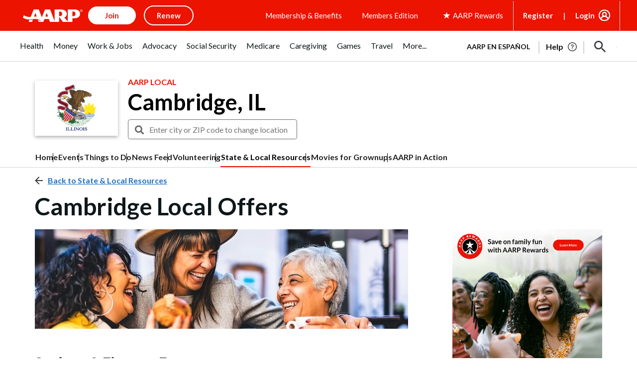

--- FILE ---
content_type: text/html; charset=utf-8
request_url: https://www.google.com/recaptcha/api2/aframe
body_size: 266
content:
<!DOCTYPE HTML><html><head><meta http-equiv="content-type" content="text/html; charset=UTF-8"></head><body><script nonce="M-ee4SDD8ylXCj3TUrvlVg">/** Anti-fraud and anti-abuse applications only. See google.com/recaptcha */ try{var clients={'sodar':'https://pagead2.googlesyndication.com/pagead/sodar?'};window.addEventListener("message",function(a){try{if(a.source===window.parent){var b=JSON.parse(a.data);var c=clients[b['id']];if(c){var d=document.createElement('img');d.src=c+b['params']+'&rc='+(localStorage.getItem("rc::a")?sessionStorage.getItem("rc::b"):"");window.document.body.appendChild(d);sessionStorage.setItem("rc::e",parseInt(sessionStorage.getItem("rc::e")||0)+1);localStorage.setItem("rc::h",'1768432134125');}}}catch(b){}});window.parent.postMessage("_grecaptcha_ready", "*");}catch(b){}</script></body></html>